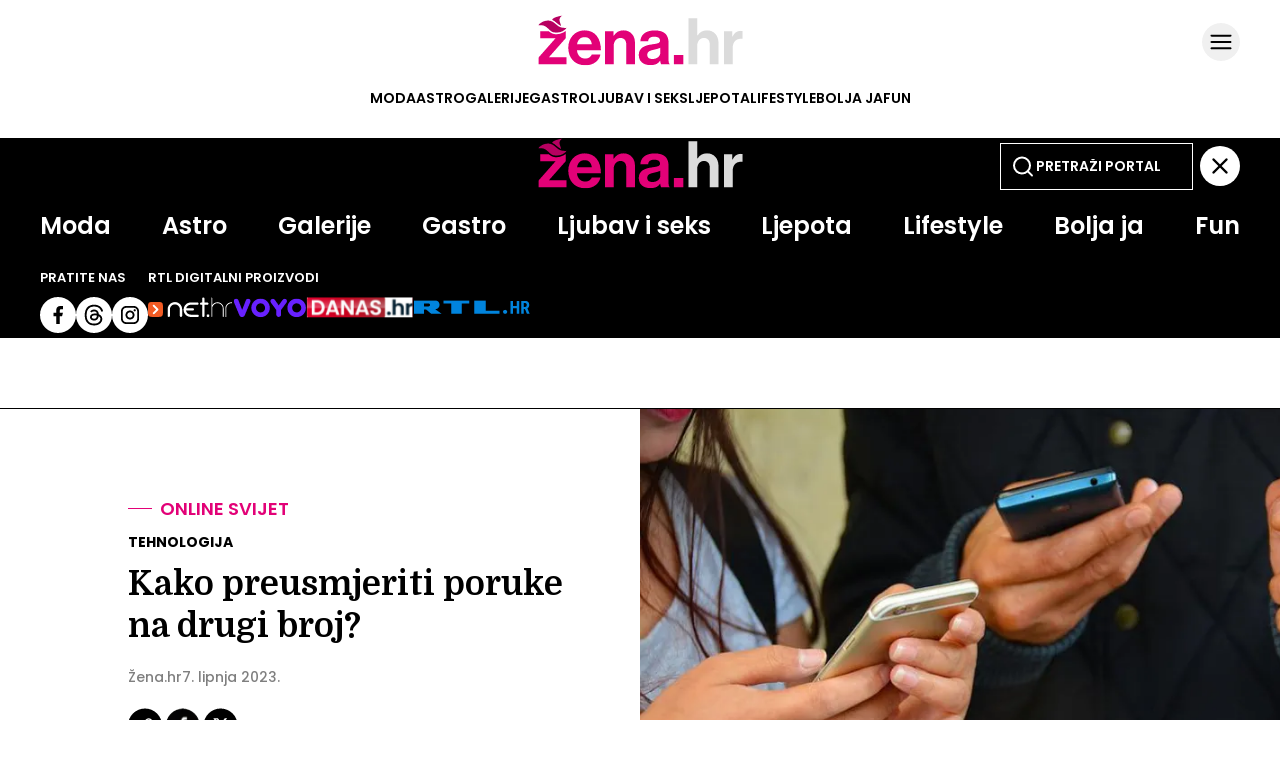

--- FILE ---
content_type: application/javascript
request_url: https://zena.net.hr/themes/zenahr/js/adsManager.js
body_size: 4596
content:
/**
 * adManager.js (with Prebid/Rubicon integration)
 *
 * Note: The large `adConfigurations` object has been omitted for brevity;
 * insert your existing configuration here.
 */
(function () {
    // Set this to true to enable console logging for both GPT and Prebid steps.
    var adDebug = false;
    var refreshInterval = 40000; // seconds

    // ---------------------------------------
    // Logging helper function.
    // ---------------------------------------
    function log(message, color) {
        if (adDebug) {
            console.log(
                "%c[adManager] " + message,
                "color:" + (color || "green") + "; font-weight: bold;"
            );
        }
    }

    // ---------------------------------------
    // Returns true if viewport width is 768px or less.
    // ---------------------------------------
    function isMobile() {
        var mobile = window.innerWidth <= 768;
        log("[isMobile] Viewport is " + (mobile ? "mobile" : "desktop"));
        return mobile;
    }

    // Central configuration object.
    // Static banners have explicit size arrays from the original definitions.
    // OOP slots do not need sizes.
    var adConfigurations = {
        // Homepage Ads
        homepageAdsConfig: {
            desktop: [
                { id: "zena_homepage_billboard_desktop_top", adUnit: "/21783803/zena_homepage_billboard_desktop_top", sizes: [[1024, 250], [970, 250]/*, [970, 500], [1024, 500]*/] },
                { id: "zena_homepage_billboard_desktop_1", adUnit: "/21783803/zena_homepage_billboard_desktop_1", sizes: [[1024, 500], [970, 500], [970, 250], [1024, 250]] },
                { id: "zena_homepage_billboard_desktop_2", adUnit: "/21783803/zena_homepage_billboard_desktop_2", sizes: [[1024, 500], [1024, 250], [970, 500], [970, 250]] },
                { id: "zena_homepage_billboard_desktop_3", adUnit: "/21783803/zena_homepage_billboard_desktop_3", sizes: [[970, 250], [1024, 250], [970, 500], [1024, 500]] },
                { id: "zena_homepage_halfpage_desktop_1", adUnit: "/21783803/zena_homepage_halfpage_desktop_1", sizes: [[300, 600], [300, 250]] },
                { id: "zena_homepage_halfpage_desktop_2", adUnit: "/21783803/zena_homepage_halfpage_desktop_2", sizes: [[300, 600], [300, 250]] },
                { id: "zena_homepage_halfpage_desktop_3", adUnit: "/21783803/zena_homepage_halfpage_desktop_3", sizes: [[300, 600], [300, 250]] },
                { id: "zena_homepage_halfpage_desktop_4", adUnit: "/21783803/zena_homepage_halfpage_desktop_4", sizes: [[300, 600], [300, 250]] },
                { id: "zena_homepage_floater_desktop", adUnit: "/21783803/zena_homepage_floater_desktop", outOfPage: true },
                { id: "zena_wallpaper_homepage_desktop", adUnit: "/21783803/zena_wallpaper_homepage_desktop", outOfPage: true },
                { id: "", adUnit: "/21783803/zena_anchor_desktop", outOfPage: true, format: "BOTTOM_ANCHOR" }
            ],
            mobile: [
                { id: "zena_homepage_billboard_mobile", adUnit: "/21783803/zena_homepage_billboard_mobile", sizes: [[300, 100], [300, 50], [320, 100], [320, 50], [300, 250], [336, 280]] },
                { id: "zena_homepage_mobile_1", adUnit: "/21783803/zena_homepage_mobile_1", sizes: [[300, 450], [320, 50], [320, 100], [320, 480], [300, 600], [300, 250], [336, 280], [300, 50], [300, 100], [300, 170]] },
                { id: "zena_homepage_mobile_2", adUnit: "/21783803/zena_homepage_mobile_2", sizes: [[300, 250], [336, 280], [300, 170], [320, 100], [320, 480], [320, 50], [300, 450], [300, 600], [300, 100], [300, 50]] },
                { id: "zena_homepage_mobile_3", adUnit: "/21783803/zena_homepage_mobile_3", sizes: [[640, 690], [300, 100], [300, 600], [300, 170], [300, 50], [320, 100], [336, 280], [300, 450], [320, 50], [300, 250], [320, 480]] },
                { id: "zena_homepage_mobile_4", adUnit: "/21783803/zena_homepage_mobile_4", sizes: [[300, 250], [336, 280], [300, 170], [320, 100], [320, 480], [320, 50], [300, 450], [300, 600], [300, 100], [300, 50]] },
                { id: "zena_homepage_mobile_5", adUnit: "/21783803/zena_homepage_mobile_5", sizes: [[300, 250], [336, 280], [300, 170], [320, 100], [320, 480], [320, 50], [300, 450], [300, 600], [300, 100], [300, 50]] },
                { id: "zena_homepage_mobile_6", adUnit: "/21783803/zena_homepage_mobile_6", sizes: [[300, 250], [336, 280], [300, 170], [320, 100], [320, 480], [320, 50], [300, 450], [300, 600], [300, 100], [300, 50]] },
                { id: "zena_homepage_floater_mobile", adUnit: "/21783803/zena_homepage_floater_mobile", outOfPage: true },
                { id: "", adUnit: "/21783803/zena_anchor_mobile", outOfPage: true, format: "BOTTOM_ANCHOR" }
            ]
        },
        // Category Ads
        categoryAdsConfig: {
            desktop: [
                { id: "zena_category_billboard_desktop_top", adUnit: "/21783803/zena_category_billboard_desktop_top", sizes: [[[1024, 250], [970, 250]/*, [970, 500], [1024, 500]*/]] },
                { id: "zena_category_billboard_desktop_1", adUnit: "/21783803/zena_category_billboard_desktop_1", sizes: [[970, 500], [1024, 500], [970, 250], [1024, 250]] },
                { id: "zena_category_billboard_desktop_2", adUnit: "/21783803/zena_category_billboard_desktop_2", sizes: [[970, 500], [1024, 500], [1024, 250], [970, 250]] },
                { id: "zena_category_billboard_desktop_3", adUnit: "/21783803/zena_category_billboard_desktop_3", sizes: [[970, 250], [1024, 250], [1024, 500], [970, 500]] },
                { id: "zena_category_halfpage_desktop_1", adUnit: "/21783803/zena_category_halfpage_desktop_1", sizes: [[300, 600], [300, 250]] },
                { id: "zena_category_floater_desktop", adUnit: "/21783803/zena_category_floater_desktop", outOfPage: true },
                { id: "zena_wallpaper_category_desktop", adUnit: "/21783803/zena_wallpaper_category_desktop", outOfPage: true },
                { id: "", adUnit: "/21783803/zena_anchor_desktop", outOfPage: true, format: "BOTTOM_ANCHOR" }
            ],
            mobile: [
                { id: "zena_category_billboard_mobile", adUnit: "/21783803/zena_category_billboard_mobile", sizes: [[300, 100], [300, 50], [320, 100], [320, 50], [300, 250], [336, 280]] },
                { id: "zena_category_mobile_1", adUnit: "/21783803/zena_category_mobile_1", sizes: [[300, 100], [300, 600], [300, 250], [320, 480], [336, 280], [300, 450], [320, 50], [300, 170], [300, 50], [320, 100]] },
                { id: "zena_category_mobile_2", adUnit: "/21783803/zena_category_mobile_2", sizes: [[300, 250], [300, 100], [300, 450], [300, 170], [320, 480], [320, 100], [336, 280], [300, 50], [300, 600], [320, 50]] },
                { id: "zena_category_mobile_3", adUnit: "/21783803/zena_category_mobile_3", sizes: [[300, 250], [336, 280], [300, 170], [320, 100], [320, 480], [320, 50], [300, 450], [300, 600], [300, 100], [300, 50]] },
                { id: "zena_category_floater_mobile", adUnit: "/21783803/zena_category_floater_mobile", outOfPage: true },
                { id: "", adUnit: "/21783803/zena_anchor_mobile", outOfPage: true, format: "BOTTOM_ANCHOR" }
            ]
        },
        // Article (In-Article) Ads
        articleAdsConfig: {
            desktop: [
                { id: "zena_article_billboard_desktop_1", adUnit: "/21783803/zena_article_billboard_desktop_1", sizes: [[970, 250], [1024, 250], [970, 500], [1024, 500]] },
                { id: "zena_article_billboard_desktop_2", adUnit: "/21783803/zena_article_billboard_desktop_2", sizes: [[970, 250], [1024, 250], [1024, 500], [970, 500]] },
                { id: "zena_article_billboard_desktop_top", adUnit: "/21783803/zena_article_billboard_desktop_top", sizes: [[[1024, 250], [970, 250]/*, [970, 500], [1024, 500]*/]] },
                { id: "zena_article_floater_desktop", adUnit: "/21783803/zena_article_floater_desktop", outOfPage: true },
                { id: "zena_wallpaper_article_desktop", adUnit: "/21783803/zena_wallpaper_article_desktop", outOfPage: true },
                { id: "zena_inarticle_desktop_1", adUnit: "/21783803/zena_inarticle_desktop_1", sizes: [[336, 280], [300, 250]/*, [660, 350], [670, 300], [670, 350], [580, 400], [700, 250], [700, 400]*/], collapse: true },
                { id: "zena_inarticle_desktop_2", adUnit: "/21783803/zena_inarticle_desktop_2", sizes: [[336, 280], [300, 250]/*, [660, 350], [670, 300], [670, 350], [580, 400], [700, 250], [700, 400]*/], collapse: true },
                { id: "zena_inarticle_desktop_3", adUnit: "/21783803/zena_inarticle_desktop_3", sizes: [[336, 280], [300, 250]/*, [580, 400], [670, 350], [700, 250], [670, 300], [660, 350], [700, 400], [728, 90]*/], collapse: true },
                { id: "zena_inarticle_desktop_4", adUnit: "/21783803/zena_inarticle_desktop_4", sizes: [[336, 280], [300, 250]/*, [660, 350], [670, 300], [670, 350], [580, 400], [700, 250], [700, 400]*/], collapse: true },
                { id: "", adUnit: "/21783803/zena_anchor_desktop", outOfPage: true, format: "BOTTOM_ANCHOR" }
            ],
            mobile: [
                { id: "zena_article_floater_mobile", adUnit: "/21783803/zena_article_floater_mobile", outOfPage: true },
                { id: "zena_article_mobile_header", adUnit: "/21783803/zena_article_mobile_header", sizes: [[320, 100], [300, 250], [336, 280]] },
                { id: "zena_article_mobile_1", adUnit: "/21783803/zena_article_mobile_1", sizes: [[320, 100], [300, 250], [336, 280]] },
                { id: "zena_article_mobile_2", adUnit: "/21783803/zena_article_mobile_2", sizes: [[300, 250], [336, 280], [300, 600], [320, 480]] },
                { id: "zena_article_mobile_3", adUnit: "/21783803/zena_article_mobile_3", sizes: [[300, 250], [336, 280]] },
                { id: "zena_inarticle_mobile_1", adUnit: "/21783803/zena_inarticle_mobile_1", sizes: [[300, 50], [300, 100], [300, 170], [300, 450], [320, 50], [336, 280], [320, 480], [320, 100], [300, 600], [300, 250]], collapse: true },
                { id: "zena_inarticle_mobile_2", adUnit: "/21783803/zena_inarticle_mobile_2", sizes: [[300, 50], [300, 600], [320, 480], [320, 100], [320, 50], [336, 280], [300, 250], [300, 450], [300, 100], [300, 170]], collapse: true },
                { id: "zena_inarticle_mobile_3", adUnit: "/21783803/zena_inarticle_mobile_3", sizes: [[300, 100], [300, 50], [300, 250], [300, 600], [320, 50], [336, 280], [320, 100], [320, 480], [300, 450], [300, 170]], collapse: true },
                { id: "zena_inarticle_mobile_4", adUnit: "/21783803/zena_inarticle_mobile_4", sizes: [[300, 250], [300, 100], [300, 50], [320, 100], [320, 480], [300, 170], [300, 600], [300, 450], [320, 50], [336, 280]], collapse: true },
                { id: "zena_inarticle_mobile_5", adUnit: "/21783803/zena_inarticle_mobile_5", sizes: [[300, 250], [336, 280]] },
                { id: "zena_inarticle_mobile_6", adUnit: "/21783803/zena_inarticle_mobile_6", sizes: [[300, 250], [336, 280]] },
                { id: "", adUnit: "/21783803/zena_anchor_mobile", outOfPage: true, format: "BOTTOM_ANCHOR" }
            ]
        },
        // Gallery (In-Article) Ads
        galleryAdsConfig: {
            desktop: [
                { id: "zena_article_billboard_desktop_1", adUnit: "/21783803/zena_article_billboard_desktop_1", sizes: [[970, 250], [1024, 250], [970, 500], [1024, 500]] },
                { id: "zena_article_billboard_desktop_2", adUnit: "/21783803/zena_article_billboard_desktop_2", sizes: [[970, 250], [1024, 250], [1024, 500], [970, 500]] },
                { id: "zena_article_billboard_desktop_top", adUnit: "/21783803/zena_article_billboard_desktop_top", sizes: [[[1024, 250], [970, 250]/*, [970, 500], [1024, 500]*/]] },
                { id: "zena_article_floater_desktop", adUnit: "/21783803/zena_article_floater_desktop", outOfPage: true },
                { id: "zena_wallpaper_article_desktop", adUnit: "/21783803/zena_wallpaper_article_desktop", outOfPage: true },
                { id: "zena_inarticle_desktop_1", adUnit: "/21783803/zena_inarticle_desktop_1", sizes: [[336, 280], [300, 250]/*, [660, 350], [670, 300], [670, 350], [580, 400], [700, 250], [700, 400]*/], collapse: true },
                { id: "zena_inarticle_desktop_2", adUnit: "/21783803/zena_inarticle_desktop_2", sizes: [[336, 280], [300, 250]/*, [660, 350], [670, 300], [670, 350], [580, 400], [700, 250], [700, 400]*/], collapse: true },
                { id: "zena_inarticle_desktop_3", adUnit: "/21783803/zena_inarticle_desktop_3", sizes: [[336, 280], [300, 250]/*, [580, 400], [670, 350], [700, 250], [670, 300], [660, 350], [700, 400], [728, 90]*/], collapse: true },
                { id: "zena_inarticle_desktop_4", adUnit: "/21783803/zena_inarticle_desktop_4", sizes: [[336, 280], [300, 250]/*, [660, 350], [670, 300], [670, 350], [580, 400], [700, 250], [700, 400]*/], collapse: true },
                { id: "", adUnit: "/21783803/zena_anchor_desktop", outOfPage: true, format: "BOTTOM_ANCHOR" }
            ],
            mobile: [
                { id: "zena_article_floater_mobile", adUnit: "/21783803/zena_article_floater_mobile", outOfPage: true },
                { id: "zena_article_mobile_header", adUnit: "/21783803/zena_article_mobile_header", sizes: [[320, 100], [300, 250], [336, 280]] },
                { id: "zena_gallery_mobile_1", adUnit: "/21783803/zena_gallery_mobile_1", sizes: [[320, 100], [300, 250], [336, 280]] },
                { id: "zena_gallery_mobile_2", adUnit: "/21783803/zena_gallery_mobile_2", sizes: [[300, 250], [336, 280], [300, 600], [320, 480]] },
                { id: "zena_article_mobile_3", adUnit: "/21783803/zena_article_mobile_3", sizes: [[300, 250], [336, 280]] },
                { id: "zena_inarticle_mobile_1", adUnit: "/21783803/zena_inarticle_mobile_1", sizes: [[300, 50], [300, 100], [300, 170], [300, 450], [320, 50], [336, 280], [320, 480], [320, 100], [300, 600], [300, 250]], collapse: true },
                { id: "zena_inarticle_mobile_2", adUnit: "/21783803/zena_inarticle_mobile_2", sizes: [[300, 50], [300, 600], [320, 480], [320, 100], [320, 50], [336, 280], [300, 250], [300, 450], [300, 100], [300, 170]], collapse: true },
                { id: "zena_inarticle_mobile_3", adUnit: "/21783803/zena_inarticle_mobile_3", sizes: [[300, 100], [300, 50], [300, 250], [300, 600], [320, 50], [336, 280], [320, 100], [320, 480], [300, 450], [300, 170]], collapse: true },
                { id: "zena_inarticle_mobile_4", adUnit: "/21783803/zena_inarticle_mobile_4", sizes: [[300, 250], [300, 100], [300, 50], [320, 100], [320, 480], [300, 170], [300, 600], [300, 450], [320, 50], [336, 280]], collapse: true },
                { id: "zena_inarticle_mobile_5", adUnit: "/21783803/zena_inarticle_mobile_5", sizes: [[300, 250], [336, 280]] },
                { id: "zena_inarticle_mobile_6", adUnit: "/21783803/zena_inarticle_mobile_6", sizes: [[300, 250], [336, 280]] },
                { id: "", adUnit: "/21783803/zena_anchor_mobile", outOfPage: true, format: "BOTTOM_ANCHOR" }
            ]
        }
    };

    // -------------------------------------------------------
    // DEFINE GPT SLOTS (same as top half of original processAds)
    // -------------------------------------------------------
    function defineAds(config) {
        var deviceConfig = isMobile() ? config.mobile : config.desktop;
        if (!deviceConfig) {
            log("[defineAds] No configuration found for the current device", "red");
            return;
        }

        var collapsableIds = deviceConfig
            .filter(function (s) {
                return s.collapse === true;
            })
            .map(function (s) {
                return s.id;
            });

        // 1) Add event listener for slotRenderEnded (unchanged from processAds)
        googletag.cmd.push(function () {
            googletag.pubads().addEventListener("slotRenderEnded", function (event) {
                var id = event.slot.getSlotElementId();
                if (collapsableIds.indexOf(id) === -1) return;
                var container = document.getElementById(id);
                if (!container) return;
                if (event.isEmpty) {
                    log("[placeholder] No fill for " + id);
                    return;
                }
                var ph = container.querySelector(".placeholder-container");
                if (ph) {
                    ph.style.display = "none";
                    log("[placeholder] Ad filled, hiding placeholder for " + id);
                }
            });
        });

        // 2) Define slots (but do NOT display them yet)
        googletag.cmd.push(function () {
            deviceConfig.forEach(function (slot) {
                if (slot.outOfPage) {
                    var slotObj;
                    if (slot.format) {
                        var fmt = googletag.enums.OutOfPageFormat[slot.format];
                        slotObj = googletag.defineOutOfPageSlot(slot.adUnit, fmt).addService(
                            googletag.pubads()
                        );
                        log(
                            "[defineAds] Defined OOP slot using format " + slot.format
                        );
                    } else {
                        slotObj = googletag.defineOutOfPageSlot(
                            slot.adUnit,
                            slot.id
                        ).addService(googletag.pubads());
                        log("[defineAds] Defined OOP slot for " + slot.id);
                    }
                    slot._oopSlot = slotObj;
                } else if (document.getElementById(slot.id)) {
                    var slotObj = googletag.defineSlot(
                        slot.adUnit,
                        slot.sizes,
                        slot.id
                    );
                    if (slot.collapse) {
                        slotObj.setCollapseEmptyDiv(true, true);
                        log(
                            "[defineAds] Defined slot for " +
                            slot.id +
                            " ... (COLLAPSE ENABLED)"
                        );
                    } else {
                        slotObj.setCollapseEmptyDiv(false);
                        log(
                            "[defineAds] Defined slot for " +
                            slot.id +
                            " ... (Collapse Disabled)"
                        );
                    }
                    slotObj.addService(googletag.pubads());
                    log(
                        "[defineAds] Defined slot for " +
                        slot.id +
                        " with sizes " +
                        JSON.stringify(slot.sizes) +
                        (slot.collapse ? " (collapse enabled)" : "")
                    );
                } else {
                    log("[defineAds] Container not found: " + slot.id, "red");
                }
            });
            // Enable services once after all slots are defined
            googletag.enableServices();
            log("[defineAds] All slots defined, services enabled.");
        });
    }

    // -------------------------------------------------------
    // DISPLAY GPT SLOTS (same as bottom half of original processAds)
    // -------------------------------------------------------
    function displayAds(config) {
        var deviceConfig = isMobile() ? config.mobile : config.desktop;
        if (!deviceConfig) {
            log("[displayAds] No configuration found for the current device", "red");
            return;
        }

        // 1) Display each slot
        googletag.cmd.push(function () {
            deviceConfig.forEach(function (slot) {
                if (slot.outOfPage) {
                    var obj = slot._oopSlot;
                    if (obj) {
                        var elId = obj.getSlotElementId();
                        googletag.display(elId);
                        log("[displayAds] Displaying OOP slot: " + elId);
                    } else {
                        log(
                            "[displayAds] No OOP slot object found for " +
                            (slot.format || slot.id),
                            "red"
                        );
                    }
                } else if (document.getElementById(slot.id)) {
                    googletag.display(slot.id);
                    log("[displayAds] Displaying slot: " + slot.id);
                } else {
                    log("[displayAds] Container not found for slot: " + slot.id, "red");
                }
            });
        });

        // 2) Setup IntersectionObserver refresh (unchanged from processAds)
        googletag.cmd.push(function () {
            var slotRefreshTimes = {};
            function setupIntersectionObserver() {
                var observer = new IntersectionObserver(
                    function (entries) {
                        entries.forEach(function (entry) {
                            if (entry.isIntersecting) {
                                var elId = entry.target.id;
                                var now = Date.now();
                                if (!slotRefreshTimes[elId]) {
                                    slotRefreshTimes[elId] = now;
                                }
                                if (now - slotRefreshTimes[elId] >= refreshInterval * 1000) {
                                    var slotObj = googletag.pubads()
                                        .getSlots()
                                        .find(function (s) {
                                            return (
                                                s.getSlotElementId && s.getSlotElementId() === elId
                                            );
                                        });
                                    if (slotObj) {
                                        googletag.pubads().refresh([slotObj]);
                                        log("[refreshAds] Refreshed slot: " + elId);
                                        slotRefreshTimes[elId] = now;
                                    }
                                }
                            }
                        });
                    },
                    { threshold: 0.1 }
                );

                deviceConfig.forEach(function (cfg) {
                    if (!cfg.outOfPage) {
                        var el = document.getElementById(cfg.id);
                        if (el) {
                            observer.observe(el);
                        }
                    }
                });
            }

            setupIntersectionObserver();
            log("[displayAds] IntersectionObserver set up for refresh.");
        });
    }

    // -------------------------------------------------------
    // ORIGINAL processAds now calls defineAds â†’ displayAds
    // -------------------------------------------------------
    function processAds(config) {
        log("[processAds] Starting define + display sequence");
        defineAds(config);
        displayAds(config);
    }

    // -------------------------------------------------------------------------
    // Helper: Load Rubicon/Prebid dynamically and run an auction
    //   - defineSlots first, then request bids, then setTargeting, then display.
    //   - If Prebid fails or times out, just fallback to processAds() (define + display).
    // -------------------------------------------------------------------------
    function loadRubiconAndThenProcess(config) {
        log("[loadRubicon] Injecting Rubicon/Prebid scriptâ€¦");
        var rb = document.createElement("script");
        rb.src = "https://micro.rubiconproject.com/prebid/dynamic/26072.js";
        rb.async = true;

        rb.onload = function () {
            log("[loadRubicon] Prebid script loaded.");

            // 1) Define GPT slots now (so that getSlots() is non-empty)
            defineAds(config);

            // 2) Confirm how many slots exist before bidding:
            googletag.cmd.push(function () {
                var allSlots = googletag.pubads().getSlots() || [];
                log(
                    "[loadRubicon] GPT slots defined; passing " +
                    allSlots.length +
                    " slots to Prebid"
                );
            });

            // 3) Request bids from Prebid
            window.pbjs = window.pbjs || { que: [] };
            pbjs.que.push(function () {
                if (!pbjs.rp) {
                    log("[loadRubicon] ERROR: pbjs.rp adapter not found", "red");
                    // Fallback immediately
                    displayAds(config);
                    return;
                }

                log("[loadRubicon] Calling pbjs.rp.requestBids(...)");
                pbjs.rp.requestBids({
                    gptSlotObjects: googletag.pubads().getSlots() || [],
                    callback: function () {
                        log("[loadRubicon] Prebid callback fired (bids received or timed out)");
                        try {
                            pbjs.setTargetingForGPTAsync();
                            log("[loadRubicon] pbjs.setTargetingForGPTAsync() called");
                        } catch (e) {
                            log(
                                "[loadRubicon] ERROR calling setTargetingForGPTAsync: " + e,
                                "red"
                            );
                        }
                        // 4) Now display the slots (they were defined earlier)
                        displayAds(config);
                    },
                });
            });

            // 5) Failsafe: if Prebid never calls back in 3.5s, just display
            setTimeout(function () {
                log("[loadRubicon] Prebid timeout reached, falling back to displayAds()");
                displayAds(config);
            }, 3500);
        };

        rb.onerror = function () {
            log("[loadRubicon] Failed to load Prebid script, falling back to GPT-only", "red");
            processAds(config);
        };

        document.head.appendChild(rb);
    }

    /**
     * Manual refresh method for static slots.
     * If an array of slot IDs is provided, only refresh those slots.
     * If no array is provided, refresh all static (in-page) slots.
     * @param {Array} slotIds - Optional array of slot element IDs to refresh.
     */
    function refreshSlots(slotIds) {
        googletag.cmd.push(function () {
            var slotsToRefresh;
            if (Array.isArray(slotIds) && slotIds.length > 0) {
                slotsToRefresh = googletag.pubads().getSlots().filter(function (slot) {
                    return (
                        slot.getSlotElementId &&
                        slotIds.indexOf(slot.getSlotElementId()) !== -1
                    );
                });
            } else {
                slotsToRefresh = googletag.pubads().getSlots().filter(function (slot) {
                    return slot.getSlotElementId && slot.getSlotElementId();
                });
            }
            if (slotsToRefresh && slotsToRefresh.length > 0) {
                googletag.pubads().refresh(slotsToRefresh);
                log(
                    "[manualRefresh] Refreshed slots: " +
                    slotsToRefresh
                        .map(function (slot) {
                            return slot.getSlotElementId();
                        })
                        .join(", ")
                );
            } else {
                log("[manualRefresh] No valid slots found to refresh", "red");
            }
        });
    }

    /**
     * Initializes the ad manager.
     * @param {Object} config - Initialization configuration.
     *   config.init: Name of the ad group to initialize (e.g. 'homepageAdsConfig').
     *   config.nethr_category: Custom targeting array.
     *   config.post_type: (Optional) Additional custom targeting array.
     *   config.adsConfig: (Optional) External configuration object to override defaults.
     */
    function initAdScript(config) {
        log("[initAdScript] Initializing ad script...");
        if (config && config.nethr_category) {
            window.targetingArguments = window.targetingArguments || {};
            window.targetingArguments.nethr_category = config.nethr_category;
            log(
                "[initAdScript] Using custom nethr_category: " +
                JSON.stringify(config.nethr_category)
            );
        }
        if (config && config.post_type) {
            window.targetingArguments = window.targetingArguments || {};
            window.targetingArguments.post_type = config.post_type;
            log(
                "[initAdScript] Using custom post_type: " +
                JSON.stringify(config.post_type)
            );
        }
        googletag.cmd.push(function () {
            if (window.targetingArguments) {
                if (window.targetingArguments.nethr_category) {
                    googletag.pubads().setTargeting(
                        "nethr_category",
                        window.targetingArguments.nethr_category
                    );
                    log(
                        "[initAdScript] Set global targeting: nethr_category = " +
                        JSON.stringify(window.targetingArguments.nethr_category)
                    );
                }
                if (window.targetingArguments.post_type) {
                    googletag.pubads().setTargeting(
                        "post_type",
                        window.targetingArguments.post_type
                    );
                    log(
                        "[initAdScript] Set global targeting: post_type = " +
                        JSON.stringify(window.targetingArguments.post_type)
                    );
                }

                googletag.pubads().setTargeting(
                    "website", "zena"
                );
            }
        });

        if (config && config.adsConfig) {
            log(
                "[initAdScript] External adsConfig provided. Processing external configuration for " +
                config.init
            );
            loadRubiconAndThenProcess(config.adsConfig);
        } else if (config && config.init) {
            var conf = adConfigurations[config.init];
            if (conf) {
                log("[initAdScript] Initializing ad group: " + config.init);
                loadRubiconAndThenProcess(conf);
            } else {
                log(
                    "[initAdScript] No configuration found for: " + config.init,
                    "red"
                );
            }
        } else {
            log("[initAdScript] No config.init provided; no ad group initialized", "red");
        }
    }

    // Ensure googletag object exists.
    window.googletag = window.googletag || { cmd: [] };

    // Expose public API.
    window.adManager = {
        init: initAdScript,
        adsConf: adConfigurations,
        refreshSlots: refreshSlots,
    };

    log("[adManager] Module initialized.");
})();


--- FILE ---
content_type: application/javascript
request_url: https://zena.net.hr/static/required/js/exponea.js
body_size: 261
content:
function exponea_send_email(email) {
    
    console.log('exponea-send-email');
    if (!window.exponea) { // exponea nije inicijalizirana
        setMessage('Dogodila se greška! Pokušaj osvježiti stranicu.')
        // setIsSubmitting(false)
        return
    }

    if (!email) { // prazno mail polje
        setMessage('Upiši svoju e-mail adresu')
        // setIsSubmitting(false)
        email.current.focus()
        return
    }

    const emailRegTest = /^\w+([-+.']\w+)*@\w+([-.]\w+)*\.\w+([-.']\w+)*$/
    if (!emailRegTest.test(email)) { // neregularan email format
        setMessage('Upiši ispravnu e-mail adresu')
        //  setIsSubmitting(false)
        // email.current.focus()
        return
    }


    window.exponea.identify(
        { email_id: email },
        { email: email, zena_hr: true, marketing_consent: 'Yes' },
        () => {
            window.exponea.track('consent', {
                action: 'accept',
                category: 'zena.hr',
                valid_until: 'unlimited',
                email
            })

            setMessage('Uspješno si se pretplatila, hvala na pretplati!')
            setFieldValue(email, '')
            // setSubmitting(false)
        },
        error => {
            setMessage(`Dogodila se greška! Pokušajte osvježiti stranicu. Greška: ${error.message}`)
            // setSubmitting(false)
        },
        false
    )
}

function setMessage(message, target = document.getElementById('newsletter_form_status')) {

    target.innerHTML = message

}

function setFieldValue(ele, str) {
    ele.value = str
}

--- FILE ---
content_type: image/svg+xml
request_url: https://zena.net.hr/static/required/graphics/icon-facebook-bijeli.svg
body_size: -120
content:
<svg width="36" height="36" viewBox="0 0 36 36" fill="none" xmlns="http://www.w3.org/2000/svg">
<rect width="36" height="36" rx="18" fill="white"/>
<path d="M19.801 19.35H22.051L22.951 15.75H19.801V13.95C19.801 13.023 19.801 12.15 21.601 12.15H22.951V9.126C22.6576 9.0873 21.5497 9 20.3797 9C17.9362 9 16.201 10.4913 16.201 13.23V15.75H13.501V19.35H16.201V27H19.801V19.35Z" fill="black"/>
</svg>
